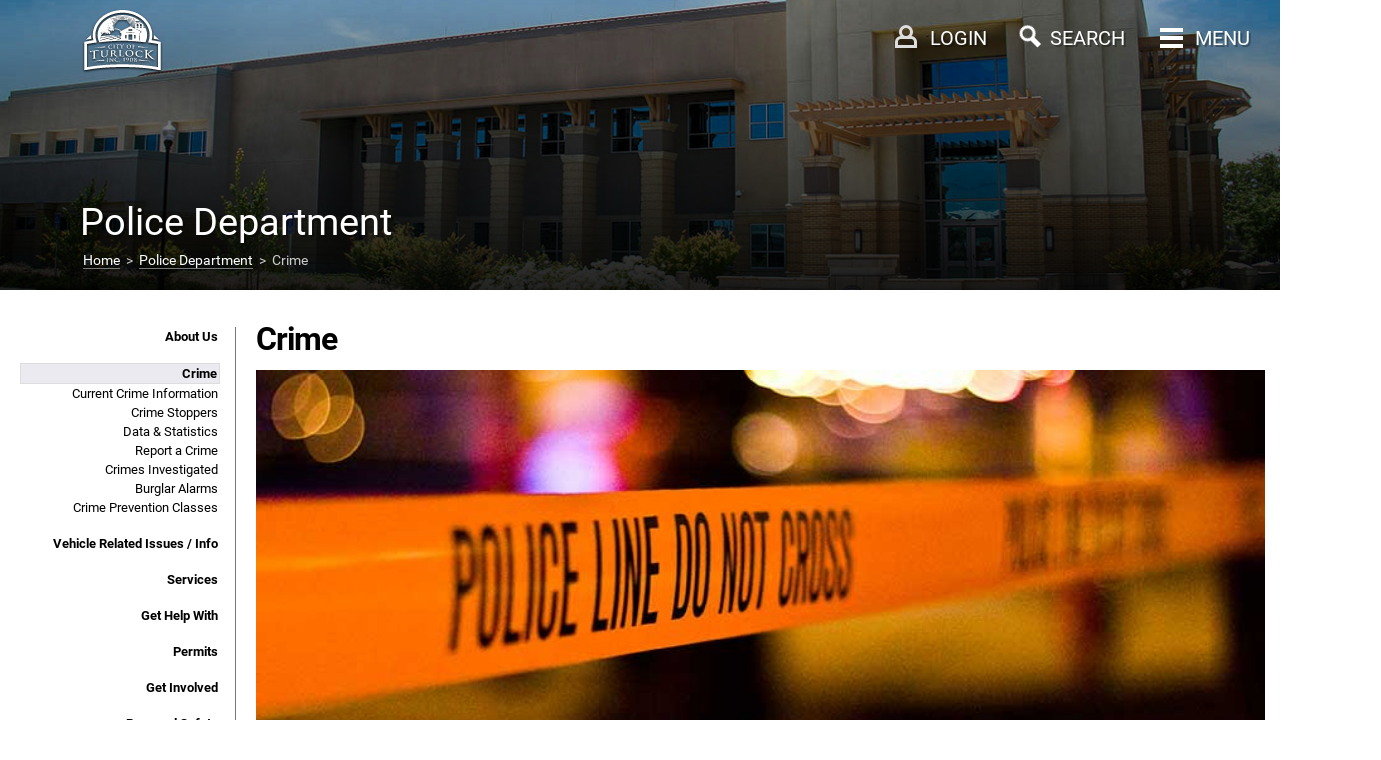

--- FILE ---
content_type: text/html
request_url: https://ci.turlock.ca.us/policedepartment/crime/
body_size: 24452
content:

<!DOCTYPE html>
<html>

<head>

<meta name="viewport" content="initial-scale=1.0, width=device-width, minimum-scale=1.0, maximum-scale=1.0, user-scalable=0" />
<meta http-equiv="X-UA-Compatible" content="IE=edge" />

<title>Crime - City of Turlock (Police Department)</title>

<link rel='stylesheet' href='/_css/robotofonts.css' type='text/css'>
<link rel="stylesheet" href="/_css/flaticon.css" type="text/css">
<link rel="stylesheet" href="/_css/magnific-popup.css">
<link rel="stylesheet" href="/_css/formcontrols2.css">
<link rel="stylesheet" href="/_css/styleturlock.css">
<link rel="stylesheet" href="/_css/jquery.auto-complete.css">
<script src="/_scripts/jquery.min.js"></script>
<script src="/_scripts/jquery.auto-complete.min.js"></script>
<style>
.topHeader{
    min-height: 290px;
    background: linear-gradient( rgba(0, 0, 0, 0.2), rgba(0, 0, 0, 0.85) ), url('/_images/policedepartment0.jpg');
    background-repeat: no-repeat;
    background-position: center center;
    background-size: cover;
    display: table-cell;
    vertical-align: bottom;
}
</style>

</head>

<body>

<header>
<div id="pcm" style="display:none;">
 <div class="container1130" style="position:relative;">
  <div id="linksforresidents" class="pcmbutton">Links for Residents</div>
<div id="PeopleMenu" style="position:absolute;top:112px;left:30px;width:calc(100% - 120px);border:8px solid white;border-radius:5px;display:none;padding:20px;">
 <div id="menu1" style="max-width:30%;display:inline-block;vertical-align:top;padding-right:50px;">
 </div>
 <div id="menu2" style="max-width:60%;display:inline-block;vertical-align:top;padding-right:40px;">
 </div>
 <div id="menu3" style="max-width:60%;display:inline-block;vertical-align:top;">
 </div>
</div>
  <div id="linksforbusinessesprofessionals" class="pcmbutton">Links for Businesses & Professionals</div>
  <div id="pcmitems">
  <div style="display:inline-block;width:7%;vertical-align:top;"></div>
   <div style="display:inline-block;width:30%;vertical-align:top;">
    <a href="/doingbusinesswithus/index.asp" class="rbt flaticon-men16">&nbsp; Doing Business with Us</a><br/>
    <a href="/doingbusinessinturlock/index.asp" class="rbt flaticon-businessman88">&nbsp; Doing Business in Turlock</a><br/>
    <a href="/capitalprojects/index.asp" class="rbt flaticon-worker5">&nbsp; Capital Projects</a><br/>
    <a href="/cityfinancesbudget/index.asp" class="rbt flaticon-budget">&nbsp; City Finances & Budget</a><br/>
    <a href="/workingforus/index.asp" class="rbt flaticon-business53">&nbsp; Working for Us</a><br/>
    <a href="/specialevents/index.asp" class="rbt flaticon-calendar146">&nbsp; Special Events</a><br/>
    <a href="/animalservices/index.asp" class="rbt flaticon-dog50">&nbsp; Animal Services</a><br/>
   </div>
   <div style="display:inline-block;width:30%;vertical-align:top;">
    <a href="/buildinginturlock/index.asp" class="rbt flaticon-worker5">&nbsp; Building in Turlock</a><br/>
    <a href="/watersewergarbageservice/index.asp" class="rbt flaticon-shower5">&nbsp; Water Sewer & Garbage</a><br/>
    <a href="/neighborhoodissues/index.asp" class="rbt flaticon-home21">&nbsp; Neighborhood Issues</a><br/>
    <a href="/parksfieldsbuildings/index.asp" class="rbt flaticon-park15">&nbsp; Parks, Fields & Buildings</a><br/>
    <a href="/housingprograms/index.asp" class="rbt flaticon-real11">&nbsp; Housing Programs</a><br/>
    <a href="/streetstraffic/index.asp" class="rbt flaticon-road22">&nbsp; Streets & Traffic</a><br/>
    <a href="/transitservices/index.asp" class="rbt flaticon-transport19">&nbsp; Transit Services</a><br/>
   </div>
   <div style="display:inline-block;width:30%;white-space:nowrap;vertical-align:top;">
    <a href="/policedepartment/index.asp" class="rbt flaticon-security51">&nbsp; Police Department</a><br/>
    <a href="/firedepartment/index.asp" class="rbt flaticon-transport604">&nbsp; Fire Department</a><br/>
    <a href="/recreation/index.asp" class="rbt flaticon-soccer19">&nbsp; Recreation</a><br/>
    <a href="/education/index.asp" class="rbt flaticon-teacher4">&nbsp; Education</a><br/>
    <a href="/government/index.asp" class="rbt flaticon-public6">&nbsp; Government</a><br/>
    <a href="/aboutturlock/index.asp" class="rbt flaticon-map30">&nbsp; About Turlock</a><br/>
	<a href="/government/elections/measureatransactionsandusetax.asp" class="rbt flaticon-budget">&nbsp; Measure A</a><br/>
   </div>
  </div>
 </div>
</div>

<div id="searcharea" style="display:none;">
 <div class="container1130">
  <div style="padding-top:150px;text-align:center;">
   <form action="/search/go.asp" method=post>
    <input id=searchb type=text name=k style="width:70%;border:0px;border-bottom:3px solid #fff;background-color:#000;font:24px Roboto;color:white;">
    <br/><br/>
<script>
$('#searchb').autoComplete({
    minChars: 2,
    source: function(term, response){
        $.getJSON('/keywords.asp', { q: term }, function(data){ response(data); });
    }
});
</script>
    <div style="font:16px Roboto;">
     <input name="searchplace" value="entiresite" type="radio" checked id="entiresite"><label for="entiresite"> Entire Site</label> &nbsp;&nbsp;&nbsp; 
     <input name="searchplace" value="thissection" type="radio" id="thissection"><label for="thissection"> Police Department Only</label><input type=hidden name="thissection" value="policedepartment"><input type=hidden name="thissection1" value="Police Department"> &nbsp;&nbsp;&nbsp; 
     <span id="othercategories" style="background:#333;cursor:pointer;padding:2px 8px 2px 8px;">Other Categories</span>
    </div>
    <div id="othercategoryitems" style="display:none;font:16px Roboto;padding:10px 0px 0px 0px;">
     <input name="searchplace" type="radio" value="jobdescriptions" id="jobdescriptions"><label for="jobdescriptions"> Job Descriptions</label> &nbsp;&nbsp;&nbsp; 
     <input name="searchplace" type="radio" value="councilmeetingdocs" id="councilmeetingdocs"><label for="councilmeetingdocs"> Council Meeting Docs</label> &nbsp;&nbsp;&nbsp; 
     <input name="searchplace" type="radio" value="businesslicenses" id="businesslicenses"><label for="businesslicenses"> Business Licenses</label> &nbsp;&nbsp;&nbsp; 
     <input name="searchplace" type="radio" value="municipalcode" id="municipalcode"><label for="municipalcode"> Municipal Code</label> &nbsp;&nbsp;&nbsp; 
    </div>
    <br/><br/>
    <button type="submit">Search</button>
   </form>
   <div style="padding-top:50px;font:16px Roboto;line-height:22px;"><div style="font:20px Roboto;padding-bottom:30px;">Common searches</div>
    <div class="searchitems">
     <a href="/watersewergarbageservice/billspayments//">pay utility bill</a><br/>
     <a href="/animalservices/shelteranimals/">adoptable animals</a><br/>
     <a href="/watersewergarbageservice/waterconservation/landscapewateringdays.asp">landscape watering days</a><br/>
     <a href="/streetstraffic/leafpickupprogram">leaf pickup days</a><br/>
    </div>
    <div class="searchitems">
     <a href="/aboutturlock/phonenumbers">call the city</a><br/>
     <a href="/watersewergarbageservice/waterconservation/landscapewateringdays.asp">landscape watering days</a><br/>
    </div>
   </div>
  </div>
 </div>
</div>

<iframe id="loginarea" style="display:none;padding:0px;overflow-y:scroll;"></iframe>



<div id="top-pc" class="topHeader">
 <div id="bmenubar" style=""></div>
 <div class="container1130">
  <div style="position:relative;">
   <div id="section1">Police Department</div>
   
   <div id="breadcrumbnew"><a href="/">Home</a> &nbsp;>&nbsp; <a href="/policedepartment">Police Department</a> &nbsp;>&nbsp; Crime
   </div>
   
   <div style="position:absolute;right: 365px;top:18px;" id="loginicontainer"><div id="loginicon" style="z-index:99;"></div></div>
   <div style="position:absolute;right: 275px;" id="searchicontainer"><div id="searchicon" style="z-index:99;"></div></div>
   <div style="position:absolute;right:130px;"><div id="pcmenubutton" style="z-index:100;text-shadow: 2px 2px rgba(0,0,0,0.3);"><div id="menuicon" style="margin-top:2px;"><span></span><span></span><span></span><span></span></div> MENU</div></div>
   <div id="pcsb1" style="position:absolute;right:350px;"><div id="pcloginbutton" style="z-index:100;text-shadow: 2px 2px rgba(0,0,0,0.3);margin-left:-50px;padding-left:50px;">LOGIN</div></div>
   <div id="pcsb" style="position:absolute;right:230px;"><div id="pcsearchbutton" style="z-index:100;text-shadow: 2px 2px rgba(0,0,0,0.3);margin-left:-50px;padding-left:50px;">SEARCH</div></div>
   <div style="position:absolute;left:80px;"><div id="pccitylogo"><a href="/index.asp"><img alt="City of Turlock" src="/_images/whitelogo.svg" class="shadow" width=85></a></div></div>
<style>
.shadow {
    /* Use -webkit- only if supporting: Chrome < 54, iOS < 9.3, Android < 4.4.4 */
    -webkit-filter: drop-shadow( 0px 1px 1px #000 ); 
            filter: drop-shadow( 0px 1px 1px #000 );
}
</style>
   
  </div>
 </div>
</div>


<div id="mobilespacer"></div>
<div id="top-mobile" style="position:fixed;top:0;left:0;width:100%;height:60px;z-index:99;">
 <div style="position:fixed;top:16px;left:18px;"><img alt="Menu Button" src="/_images/mobile_menu.png" onclick="showglyph()"><div style="position:fixed;top:39px;left:22px;font:8px Roboto;color:white;text-shadow:2px 2px rgba(0,0,0,0.3);" onclick="showglyph()">MENU</div></div>
 <div style="position:fixed;top:8px;left:calc(50% - 30px);"><img alt="City Logo" src="/_images/whitelogo.svg" width=60 class="shadow"></div>
 <div style="position:fixed;top:15px;left:calc(100% - 42px);"><img alt="Search Button" src="/_images/mobile_search.png" onclick="showsearch()"><div style="position:fixed;top:39px;left:calc(100% - 42px);font:8px Roboto;color:white;text-shadow:2px 2px rgba(0,0,0,0.3);" onclick="showsearch()">SEARCH</div></div>
 
 <div style="position:fixed;top:15px;left:calc(100% - 90px);"><a href="/_webaccounts/login.asp?showlogin=1" class="login"><img alt="Login Button" src="/_images/mobile_user.png"><div style="position:fixed;top:39px;left:calc(100% - 83px);font:8px Roboto;color:white;text-shadow:2px 2px rgba(0,0,0,0.3);">LOGIN</div></a></div>
 
 <div style="position:fixed;top:60px;width:100%;height:3px;display:inline-block;opacity:0.4"></div>
 <div id="searchbar" style="position:fixed;top:60px;height:40px;width:100%;background-color:#333333;display:none;z-index:99;"><form action="/search/go.asp" id="search_form" method="post" style="margin:0"><input autocomplete="off" type="text" id="searchbm" name="k" style="font:16px Roboto;padding:4px;margin-top:5px;margin-left:18px;width:calc(100% - 102px);-webkit-appearance:none; border-radius: 0;"><input type="submit" name="commit" value="SEARCH" style="background-color:black;color:white;font:12px Roboto;border:1px solid black;padding:5px;height:32px;-webkit-appearance:none; border-radius: 0;"></form></div>
 <script>
  function showglyph() {
   $("#glyphs").fadeToggle(200);
   $("#searchbar").hide();
  }
  function showsearch() {
   $("#glyphs").hide();
   $("#searchbar").slideToggle(200);
   $("#searchtext").focus();
  }
$('#searchbm').autoComplete({
    minChars: 2,
    source: function(term, response){
        $.getJSON('/keywords.asp', { q: term }, function(data){ response(data); });
    }
});

 </script>
 <section id="glyphs" style="display:none;z-index:99;">
  <div class="glyph"><a href="/doingbusinesswithus"><div class="glyph-icon flaticon-men16"></div>Doing Business with Us</a></div>
  <div class="glyph"><a href="/doingbusinessinturlock"><div class="glyph-icon flaticon-businessman88"></div>Doing Business in Turlock</a></div>
  <div class="glyph"><a href="/capitalprojects"><div class="glyph-icon flaticon-worker5"></div>Capital Projects</a></div>
  <div class="glyph"><a href="/cityfinancesbudget"><div class="glyph-icon flaticon-budget"></div>City Finances & Budget</a></div>
  <div class="glyph"><a href="/workingforus"><div class="glyph-icon flaticon-business53"></div>Working for Us</a></div>
  <div class="glyph"><a href="/specialevents"><div class="glyph-icon flaticon-calendar146"></div>Special Events</a></div>
  <div class="glyph"><a href="/animalservices"><div class="glyph-icon flaticon-dog50"></div>Animal Services</a></div>
  <div class="glyph"><a href="/buildinginturlock"><div class="glyph-icon flaticon-worker5"></div>Building in Turlock</a></div>
  <div class="glyph"><a href="/watersewergarbageservice"><div class="glyph-icon flaticon-shower5"></div>Water Sewer & Garbage</a></div>
  <div class="glyph"><a href="/neighborhoodissues"><div class="glyph-icon flaticon-home21"></div>Neighborhood Issues</a></div>
  <div class="glyph"><a href="/parksfieldsbuildings"><div class="glyph-icon flaticon-park15"></div>Parks, Fields & Buildings</a></div>
  <div class="glyph"><a href="/housingprograms"><div class="glyph-icon flaticon-real11"></div>Housing Programs</a></div>
  <div class="glyph"><a href="/streetstraffic"><div class="glyph-icon flaticon-road22"></div>Streets & Traffic</a></div>
  <div class="glyph"><a href="/policedepartment"><div class="glyph-icon flaticon-security51"></div>Police Department</a></div>
  <div class="glyph"><a href="/firedepartment"><div class="glyph-icon flaticon-transport604"></div>Fire Department</a></div>
  <div class="glyph"><a href="/recreation"><div class="glyph-icon flaticon-soccer19"></div>Recreation</a></div>
  <div class="glyph"><a href="/education"><div class="glyph-icon flaticon-teacher4"></div>Education</a></div>
  <div class="glyph"><a href="/transitservices"><div class="glyph-icon flaticon-transport19"></div>Transit Services</a></div>
  <div class="glyph"><a href="/government"><div class="glyph-icon flaticon-public6"></div>Government</a></div>
  <div class="glyph"><a href="/aboutturlock"><div class="glyph-icon flaticon-map30"></div>About Turlock</a></div>
  <div class="glyph"><a href="/government/elections/measureatransactionsandusetax.asp"><div class="glyph-icon flaticon-budget"></div>Measure A</a></div>
 </section>
</div>

</header>

<div class="container1130">





<div style="background-color:#ffffff;padding:10px;">
<div class="click-nav noindex" id="clicknav">
 <ul class="no-js">
  <li><a class="clicker">Police Menu</a>
    <ul>
  <li class=""><a href="/policedepartment/aboutus">About Us</a></li>
  <li class=" clicknavsel "><a href="/policedepartment/crime">Crime</a></li>
  <li class="lsub"><a href="/policedepartment/crime/currentcrimeinformation">Current Crime Information</a></li>
  <li class="lsub"><a href="/policedepartment/crime/crimestoppers">Crime Stoppers</a></li>
  <li class="lsub"><a href="/policedepartment/crime/crimemapping">Data &amp; Statistics</a></li>
  <li class="lsub"><a href="/policedepartment/crime/reportacrime">Report a Crime</a></li>
  <li class="lsub"><a href="/policedepartment/crime/crimesinvestigated">Crimes Investigated</a></li>
  <li class="lsub"><a href="/policedepartment/crime/burglaralarms">Burglar Alarms</a></li>
  <li class="lsub"><a href="/policedepartment/crime/crimepreventionclasses">Crime Prevention Classes</a></li>
  <li class=""><a href="/policedepartment/vehiclerelatedissuesinfo">Vehicle Related Issues / Info</a></li>
  <li class=""><a href="/policedepartment/services">Services</a></li>
  <li class=""><a href="/policedepartment/gethelpwith">Get Help With</a></li>
  <li class=""><a href="/policedepartment/permits">Permits</a></li>
  <li class=""><a href="/policedepartment/getinvolved">Get Involved</a></li>
  <li class=""><a href="/policedepartment/personalsafety">Personal Safety</a></li>
  <li class=""><a href="/policedepartment/complaintscommendations">Complaints/Commendations</a></li>
  <li class=""><a href="/policedepartment/sb978compliance">Use of Force Reporting/Policy & Training Materials (SB978)</a></li>

    </ul>
  </li>
 </ul>
</div>
</div>
	
<!-- jQuery -->
<script>
$(function() {
	// Clickable Dropdown
	$('.click-nav > ul').toggleClass('no-js js');
	$('.click-nav .js ul').hide();
	$('.click-nav .js').click(function(e) {
		$('.click-nav .js ul').slideToggle(200);
		$('.clicker').toggleClass('active');
		e.stopPropagation();
	});
	$(document).click(function() {
		if ($('.click-nav .js ul').is(':visible')) {
			$('.click-nav .js ul', this).slideUp();
			$('.clicker').removeClass('active');
		}
	});


});
</script>
	

<div class="main noindex">
<div id="sbar">
 <ul>
  <li class="nav-item-heading"><a href="/policedepartment/aboutus">About Us</a></li>
  <li class="nav-item-heading sbarsel"><a href="/policedepartment/crime">Crime</a></li>
  <li class=""><a href="/policedepartment/crime/currentcrimeinformation">Current Crime Information</a></li>
  <li class=""><a href="/policedepartment/crime/crimestoppers">Crime Stoppers</a></li>
  <li class=""><a href="/policedepartment/crime/crimemapping">Data &amp; Statistics</a></li>
  <li class=""><a href="/policedepartment/crime/reportacrime">Report a Crime</a></li>
  <li class=""><a href="/policedepartment/crime/crimesinvestigated">Crimes Investigated</a></li>
  <li class=""><a href="/policedepartment/crime/burglaralarms">Burglar Alarms</a></li>
  <li class=""><a href="/policedepartment/crime/crimepreventionclasses">Crime Prevention Classes</a></li>
  <li class="nav-item-heading"><a href="/policedepartment/vehiclerelatedissuesinfo">Vehicle Related Issues / Info</a></li>
  <li class="nav-item-heading"><a href="/policedepartment/services">Services</a></li>
  <li class="nav-item-heading"><a href="/policedepartment/gethelpwith">Get Help With</a></li>
  <li class="nav-item-heading"><a href="/policedepartment/permits">Permits</a></li>
  <li class="nav-item-heading"><a href="/policedepartment/getinvolved">Get Involved</a></li>
  <li class="nav-item-heading"><a href="/policedepartment/personalsafety">Personal Safety</a></li>
  <li class="nav-item-heading"><a href="/policedepartment/complaintscommendations">Complaints/Commendations</a></li>
  <li class="nav-item-heading"><a href="/policedepartment/sb978compliance">Use of Force Reporting/Policy & Training Materials (SB978)</a></li>

 </ul>
</div>










<article>



<div id="mcont" style="max-width:100%;">
<h1>Crime</h1>
<img src="/_images/crime.jpg" class="responsiveimg">
In this section, you can find information about current crime information, how to contact Stanislaus County Crime Stoppers, report a crime, crimes investigated, burglar alarm policies, and crime prevention classes.

<br/><br/>



<style>
  .d1{
      min-height:70px; font-size:17px; margin-bottom:.50em;
      line-height:80px; background-color:#f6f6f6; border:1px solid #f0f0f0; margin-right:10px; background-repeat: no-repeat; background-position: 15px 24px; background-size:40px;
    break-inside: avoid; width:calc(33% - 20px); display:inline-block;

  }
  .d1:hover {background-color:#EEEEEE;cursor:pointer;}
  .d1 > .s1{
      display:inline-block;
      line-height:20px;
      vertical-align:middle; padding-left: 80px; padding-right:10px;
  }

@media (max-width: 960px)
{.d1 {width: calc(50% - 20px);}}

@media (max-width: 540px)
{.d1 {width: 100%;}}


</style>




 <div class="d1" style="background-image: url(/_images/icons/police/crime/currentcrimeinformation.png);"  onclick="window.location='currentcrimeinformation'">
  <span class="s1">Current Crime Information</span>
 </div>

 <div class="d1" style="background-image: url(/_images/icons/police/crime/crimestoppers.png);"  onclick="window.location='crimestoppers'">
  <span class="s1">Crime Stoppers</span>
 </div>

 <div class="d1" style="background-image: url(/_images/icons/police/crime/reportacrime.png);"  onclick="window.location='reportacrime'">
  <span class="s1">Report a Crime</span>
 </div>

 <div class="d1" style="background-image: url(/_images/icons/police/crime/crimesinvestigated.png);"  onclick="window.location='crimesinvestigated'">
  <span class="s1">Crimes Investigated</span>
 </div>

 <div class="d1" style="background-image: url(/_images/icons/police/crime/burglaralarms.png);"  onclick="window.location='burglaralarms'">
  <span class="s1">Burglar Alarms</span>
 </div>

 <div class="d1" style="background-image: url(/_images/icons/police/crime/crimepreventionclasses.png);"  onclick="window.location='crimepreventionclasses'">
  <span class="s1">Crime Prevention Classes</span>
 </div>

<br/><br/>


</div>
</article>

<script src="/_scripts/html2canvas.min.js" type="text/javascript"></script>
<link rel="stylesheet" href="/_scripts/jquery.fancyMessenger.css" />
<script src="/_scripts/jquery.fancyMessenger.js"></script>
<script>
$.fancyMessenger({
  text:{
    heading:'Send us your feedback',
    body:'<form name="feedbackform" id="feedbackform"><input type="hidden" id="ss_img" name="ss_img"><input type="hidden" id="session_id" name="session_id"><input class="form-control form-control-sm" type="email" placeholder="Contact email address" value="" id="email" name="email"/><textarea id="feedback" name="feedback" class="form-control form-control-sm" placeholder="What do you like or dislike about this page?"></textarea><button class="btn btn-light btn-sm">Send</button></form>',
    sent:'Thanks for your feedback!',
    invalidEmail:'Invalid e-mail!'
  },
});
</script>




</div>
</div>

<div style="position:relative;background-color:#222222;width:100%;margin-top:5px;">
<br/><br/>
<center>
<div id="google_translate_element"></div>
</center>

 <div class="container1130" style="padding-top:60px;padding-bottom:50px;max-width:1130px;">
  <div class="evenly">
   <div class="item" id="item1">
    <div style="font-size: 24px;font-weight: bold;color:white;padding-bottom:20px;">Popular Pages</div>
    <a href="/watersewergarbageservice">Water, Sewer & Garbage Service</a><br/>
    <a href="/government/turlockcitycouncil/councilmeetings.asp">City Council Meetings</a><br/>
    <a href="/animalservices/shelteranimals">Adoptable Animals</a><br/>
    <a href="/workingforus">Working for Us</a><br/>
   </div>
   <div class="item" id="item2">
    <div style="font-size: 24px;font-weight: bold;color:white;padding-bottom:20px;">Contact Us</div>
    <a href="/aboutturlock/phonenumbers">Phone Numbers</a><br/>
    <a href="/aboutturlock/socialmedia">Social Media</a><br/>
    <a href="/aboutturlock/emailaddresses">Email Addresses</a><br/>
    <a href="/aboutturlock/addressesdirections">Addresses & Directions</a><br/>
   </div>
   <div class="item" id="item3">
    <div style="font-size: 24px;font-weight: bold;color:white;padding-bottom:20px;">Stay Informed</div>
    <a href="/stayinformed/pressreleases">Press Releases</a><br/>
    <a href="/stayinformed/emailalerts">Email Alerts</a><br/>
    <a href="/stayinformed/socialmedia">Follow Us on Social Media</a><br/>
    <a href="/government/turlockcitycouncil/councilmeetings.asp">City Council Meetings</a><br/>
    <a href="/stayinformed/rssfeeds">RSS Feeds</a><br/>
	<a href="/_pdf/files/2025_Turlock_Communications_ExecSummary_Plan.pdf">2025 City of Turlock Strategic Communications Plan</a><br/>
	<a href="/_pdf/files/2025_City_of_Turlock_Economic_Development_Strategic_Plan.pdf">2025 City of Turlock Economic Development Strategic Plan Update</a><br/>
   </div>
  </div>
 </div>




 <br/><br/><br/>


<script type="text/javascript">
function googleTranslateElementInit() {
  new google.translate.TranslateElement({pageLanguage: 'en', includedLanguages: 'ar,en,es,jv,ko,pa,pt,ru,zh-CN', layout: google.translate.TranslateElement.InlineLayout.SIMPLE}, 'google_translate_element');
}
</script>

<script type="text/javascript" src="//translate.google.com/translate_a/element.js?cb=googleTranslateElementInit"></script>


 <div class="credits noindex">Icons made by <a href="http://www.freepik.com" title="Freepik">Freepik</a> from <a href="http://www.flaticon.com" title="Flaticon">www.flaticon.com</a> is licensed by <a href="http://creativecommons.org/licenses/by/3.0/" title="Creative Commons BY 3.0" target="_blank">CC 3.0 BY</a></div>
 <br/><br/><br/>


</div>


<a href="#0" class="cd-top">Top</a>

<script src="/_scripts/turlock.js"></script>
<script src="/jsonmenu.asp"></script>






</body>

</html>


--- FILE ---
content_type: text/html
request_url: https://ci.turlock.ca.us/jsonmenu.asp
body_size: 23707
content:


jsonmenu={"menu":[
{"title":"Businesses & Professionals","items":[
{"title":"Media/Press","items":[
{"title":"analyze City expenditures","url":"/cityfinancesbudget/wherethemoneygoesto/"},
{"title":"public records request","url":"/government/publicrecordsrequests/"},
{"title":"police press releases","url":"/policedepartment/crime/currentcrimeinformation"}
]},{"title":"Site selectors","items":[
{"title":"why choose Turlock","url":""},
{"title":"view available properties","url":"/doingbusinessinturlock/vacantlandmap/"},
{"title":"zoning planning information","url":"/buildinginturlock/planninglandusepermitting/zoningregulations/"},
{"title":"fee information","url":"/doingbusinessinturlock/"},
{"title":"taxes and incentives","url":""},
{"title":"city leader contacts","url":""},
{"title":"Turlock sales tax rate","url":"/doingbusinesswithus/turlocksalestaxrate/"},
{"title":"maps of Turlock","url":"/buildinginturlock/planninglandusepermitting/vacantlandmap/"}
]},{"title":"Caregivers","items":[
{"title":"day care licensing information","url":"/doingbusinessinturlock/permits/daycare.asp"}
]},{"title":"Contractors,Engineers,Architects","items":[
{"title":"complain about","items":[
{"title":"bids","url":"/doingbusinesswithus/bidsforcapitalprojects/"},
{"title":"employee behavior","url":""}
]},{"title":"contact/meet","items":[
{"title":"Fire Marshal","url":"/firedepartment/aboutus/preventiondivision/firepreventionbureau.asp"},
{"title":"City engineer","url":""},
{"title":"predevelopment meeting","url":"/buildinginturlock/predevelopmentmeetings/"}
]},{"title":"download","items":[
{"title":"bid documents","url":"/doingbusinesswithus/bidsforproductsservices/"},
{"title":"standards and specifications","url":"/capitalprojects/standardsspecifications/"},
{"title":"municipal code","url":"/government/municipalcode"}
]},{"title":"report","items":[
{"title":"illegal building construction","url":"/neighborhoodissues/activitywithoutapermit/unpermittedconstruction.asp"},
{"title":"illegal sidewalk/driveway/street construction","url":""}
]},{"title":"request","items":[
{"title":"occupancy review","url":"/buildinginturlock/buildingsafety/"},
{"title":"predevelopment meeting","url":"/buildinginturlock/predevelopmentmeetings/"}
]},{"title":"review/check","items":[
{"title":"code requirements","url":"/buildinginturlock/buildingsafety/currentcodedesigncriteria.asp"},
{"title":"current type of occupancy","url":""},
{"title":"existing/expired permits","url":"/buildinginturlock/buildingsafety/buildingpermits/researchpermits.asp"},
{"title":"fire sprinkler code","url":"/firedepartment/businessesdevelopers/firesprinklerrequirements.asp"},
{"title":"if construction has a permit","url":"/buildinginturlock/buildingsafety/buildingpermits/researchpermits.asp"},
{"title":"municipal code","url":"/government/municipalcode/"},
{"title":"plan submittal requirements","url":"/buildinginturlock/buildingsafety/planreview.asp"},
{"title":"progress of permit application","url":""},
{"title":"projects out to bid","url":"/capitalprojects/projectsouttobid/"},
{"title":"projects under construction","url":"/capitalprojects/projectsunderconstruction/"},
{"title":"standard plans","url":"/capitalprojects/standardsspecifications/"},
{"title":"standards and specifications","url":"/capitalprojects/standardsspecifications/"},
{"title":"subcontractors on a project","url":"/capitalprojects/projectsunderconstruction/"},
{"title":"temporary traffic control plan","url":""}
]},{"title":"submit","items":[
{"title":"bid protest","url":""},
{"title":"building permit application","url":""},
{"title":"plans","url":""}
]}]},{"title":"Developers","items":[
{"title":"fire department ISO rating","url":"/firedepartment/aboutus/"},
{"title":"available land","url":"/doingbusinessinturlock/vacantlandmap"},
{"title":"fees","url":"/buildinginturlock/developmentfeeestimate/"},
{"title":"design review standards","url":"/buildinginturlock/planninglandusepermitting/masterspecificplansdesignguidelines/"},
{"title":"site plan layouts","url":""},
{"title":"view traffic count data","url":"/streetstraffic/trafficvolumecounts/"},
{"title":"commercial/industrial property for sale/lease","url":""}
]},{"title":"Educators","items":[
{"title":"tour of the water treatment facility","url":"/education/toursofcitybuildings/watertreatmentfacilitytours.asp"},
{"title":"fire station tours","url":"/education/toursofcitybuildings/firestationtours.asp"},
{"title":"municipal services speakers","url":"/education/schoolsstudents/speakersbureau.asp"},
{"title":"go green week","url":"/education/schoolsstudents/gogreenweek.asp"}
]},{"title":"Existing Businesses","items":[
{"title":"request fee estimate","url":"/buildinginturlock/developmentfeeestimate/"},
{"title":"standard plans","url":""},
{"title":"request predevelopment meeting","url":"/buildinginturlock/predevelopmentmeetings/"},
{"title":"request occupancy review","url":""},
{"title":"submit plans (in person or online)","url":"/buildinginturlock/buildingsafety/buildingpermits/"},
{"title":"check on progress","url":""},
{"title":"complain about employee behavior","url":""},
{"title":"report illegal construction","url":""},
{"title":"inquire about standards","url":""},
{"title":"obtain plan submittal requirements","url":"/buildinginturlock/buildingsafety/currentcodedesigncriteria.asp"},
{"title":"request predevelopment meeting","url":"/buildinginturlock/predevelopmentmeeting"},
{"title":"determine Code requirements","url":"/buildinginturlock/buildingsafety/currentcodedesigncriteria.asp"},
{"title":"see if construction has a permit","url":"/buildinginturlock/buildingsafety/buildingpermits/researchpermits.asp"},
{"title":"review existing/expired permits","url":"/buildinginturlock/buildingsafety/buildingpermits/researchpermits.asp"},
{"title":"determine current type of occupancy","url":""},
{"title":"submit building permit application","url":"/buildinginturlock/buildingsafety/buildingpermits/onlinepermits.asp"},
{"title":"obtain occupancy review","url":""},
{"title":"business license information and application","url":"/doingbusinessinturlock/businesslicenses/"},
{"title":"programs and incentives","url":""},
{"title":"renew business license","url":"/doingbusinessinturlock/businesslicenses/renewbusinesslicense.asp"},
{"title":"fire protection statistics","url":"/firedepartment/aboutus/datastatistics/"},
{"title":"fire apparatus types","url":"/firedepartment/aboutus/fireapparatus/"},
{"title":"fire marshal","url":"/firedepartment/aboutus/preventiondivision/firepreventionbureau.asp"},
{"title":"obtain a fire report","url":"/firedepartment/services/fireincidentreports.asp"},
{"title":"fire permits","url":"/firedepartment/businessesdevelopers/firepermits.asp"},
{"title":"hydrant flow request","url":"/firedepartment/businessesdevelopers/hydrantflowrequest.asp"},
{"title":"day care licensing requirements","url":"/doingbusinessinturlock/permits/daycare.asp"},
{"title":"City fee schedule","url":""},
{"title":"report street light issue","url":"/neighborhoodissues/safetyconcerns/streetlights.asp"},
{"title":"recycling services","url":"/doingbusinessinturlock/recycling/"},
{"title":"christmas parade information","url":"/recreation/communityevents/christmasparade.asp /specialevents/holidayevents/christmasparade/"},
{"title":"sports tournament schedules","url":"/parksfieldsbuildings/sportsfields/"},
{"title":"advertise my business","url":"/recreation/advertisingopportunities/"},
{"title":"sign regulations","url":"/buildinginturlock/planninglandusepermitting/zoningregulations/"},
{"title":"alarm verification program","url":""},
{"title":"road closures","url":"/streetstraffic/roadclosuresmajordelays/"},
{"title":"request time limited parking zone","url":"/streetstraffic/restrictedparking/"},
{"title":"request stop sign","url":"/streetstraffic/speedcontrol/stopsigns.asp"}
]},{"title":"Food Service Establishments","items":[
{"title":"street food vendor permits","url":"/doingbusinessinturlock/permits/mobilefoodvendor.asp"}
]},{"title":"New Businesses","items":[
{"title":"business license information and application","url":"/doingbusinessinturlock/businesslicenses/newbusinesslicense.asp"},
{"title":"programs and incentives","url":""},
{"title":"comply with City regulations","url":""},
{"title":"steps to open a business","url":""}
]},{"title":"Non-Profit Organizations","items":[
{"title":"help people in Turlock","url":""},
{"title":"start a new church","url":""},
{"title":"renew business license","url":"/doingbusinessinturlock/businesslicenses/renewbusinesslicense.asp"},
{"title":"charity car washes","url":"/doingbusinessinturlock/permits/charitycarwash.asp"},
{"title":"municipal services speakers","url":"/education/schoolsstudents/speakersbureau.asp"},
{"title":"obtain one day ABC permit","url":"/doingbusinessinturlock/permits/alcoholsales.asp"}
]},{"title":"Vendors","items":[
{"title":"Turlock sales tax rate","url":"/doingbusinesswithus/turlocksalestaxrate/"},
{"title":"contact us regarding unpaid invoice","url":"/doingbusinesswithus/gettingpaid/"},
{"title":"establish vendor account","url":"/doingbusinesswithus/bidsforproductsservices/registerasavendor.asp"},
{"title":"City payment schedule","url":"/doingbusinesswithus/gettingpaid/"},
{"title":"City fiscal year dates","url":"/doingbusinesswithus/cityfiscalyeardates/"},
{"title":"get on bid list","url":"/doingbusinesswithus/bidsforproductsservices/"},
{"title":"goods/services out to bid","url":"/doingbusinesswithus/bidsforproductsservices/currentrfpsrfbs"}
]},{"title":"Investors","items":[
{"title":"Turlock's credit rating","url":"/cityfinancesbudget/citycreditrating/"}
]},{"title":"Realtors","items":[
{"title":"housing programs","url":"/housingprograms"},
{"title":"have water turned on for 1 day","url":"/watersewergarbageservice/startorstoputilityservices/temporarilyturnonoffservice.asp"},
{"title":"zoning lookup","url":"/buildinginturlock/planninglandusepermitting/zoningregulations/"}
]}]}
,{"title":"Residents","items":[
{"title":"Home Owners & Renters","items":[
{"title":"City services","items":[
{"title":"sandbags","url":"/neighborhoodissues/waterissues/flooding.asp"},
{"title":"home inspection program","url":"/firedepartment/services/homesafetyinspections.asp"},
{"title":"home rehabilitation loan","url":"/housingprograms/housingrehabilitationloan"},
{"title":"home water usage audit kit","url":"/watersewergarbageservice/waterconservation/homewatersurveykit.asp"},
{"title":"housing programs","url":"/housingprograms"},
{"title":"leaf pickup schedule","url":"/streetstraffic/leafpickupprogram/"},
{"title":"vacation home check","url":"/policedepartment/services/vacationhomechecks.asp"},
{"title":"water quality","url":"/watersewergarbageservice/waterquality/"}
]},{"title":"disposing of","items":[
{"title":"e-waste and batteries","url":"/watersewergarbageservice/garbageservices/disposalofharmfulitems/ewaste.asp"},
{"title":"fluorscent light bulbs","url":"/watersewergarbageservice/garbageservices/disposalofharmfulitems/fluorescentlightbulbs.asp"},
{"title":"household chemicals","url":"/watersewergarbageservice/garbageservices/disposalofharmfulitems/hazardoushouseholdwaste.asp"},
{"title":"prescription drugs","url":"/watersewergarbageservice/garbageservices/disposalofharmfulitems/prescriptiondrugs.asp"}
]},{"title":"permits","items":[
{"title":"garage sale permit","url":"/doingbusinessinturlock/permits/garagesalepermits"},
{"title":"permits required for patio/shed/pour concrete","url":"/buildinginturlock/buildingsafety/buildingpermits/accessorystructures.asp"},
{"title":"street closure (block party) permits","url":"/streetstraffic/residentialstreetclosures/"}
]},{"title":"rules/regulations","items":[
{"title":"burglar alarm response policy","url":"/policedepartment/crime/burglaralarms/"},
{"title":"burn days","url":"http://www.valleyair.org/aqinfo/cbyb.htm"},
{"title":"fence regulations","url":"/buildinginturlock/planninglandusepermitting/faqs/"},
{"title":"landscape watering days","url":"/watersewergarbageservice/waterconservation/landscapewateringdays.asp"}
]},{"title":"safety","items":[
{"title":"smoke detectors","url":"/firedepartment/safetyfirepreparedness/smokedetectors.asp"},
{"title":"fire exit plan","url":"/firedepartment/safetyfirepreparedness/plannedescapefromfire.asp"}
]},{"title":"water/sewer/garbage service","items":[
{"title":"garbage pickup (request pickup, schedule, request bigger bin)","url":"/watersewergarbageservice/garbageservices/garbagecontainers.asp"},
{"title":"locate utility devices (meter,valves,clean-out)","url":""},
{"title":"start/stop utility service","url":"/watersewergarbageservice/startorstoputilityservices/"},
{"title":"temporarily turn off water","url":"/watersewergarbageservice/startorstoputilityservices/temporarilyturnonoffservice.asp"},
{"title":"utility service fees","url":"/watersewergarbageservice/billspayments/utilityservicerates.asp"},
{"title":"view my water usage","url":"/watersewergarbageservice/waterconservation/viewmywaterconsumption"},
{"title":"view/pay utility bill","url":"/watersewergarbageservice/billspayments/"},
{"title":"water regulations","url":""},
{"title":"water saving appliance rebates","url":"/watersewergarbageservice/waterconservation/rebates.asp"},
{"title":"water service problems","url":"/watersewergarbageservice/"},
{"title":"what to put in the blue bin","url":"/watersewergarbageservice/garbageservices/residentialrecycling.asp"}
]},{"title":"what are the days..","items":[
{"title":"I can water my lawn","url":"/watersewergarbageservice/waterconservation/landscapewateringdays.asp"},
{"title":"I can burn firewood","url":"http://www.valleyair.org/aqinfo/cbyb.htm"},
{"title":"my garbage will be picked up","url":"/watersewergarbageservice/garbageservices/mygarbagepickupday.asp"},
{"title":"the leaf pickup service is coming","url":"/streetstraffic/leafpickupprogram/"},
{"title":"the street sweeper will be in my neighborhood","url":"/streetstraffic/streetrepair/streetsweeping.asp"},
{"title":"the santa fire truck will be in my neighborhood","url":"/firedepartment/aboutus/decembersantatour"}
]}]},{"title":"Motorists","items":[
{"title":"report a street/traffic issue","items":[
{"title":"traffic signal malfunction","url":"/streetstraffic/"},
{"title":"stray or dead animal in the roadway","url":""},
{"title":"pothole","url":"/streetstraffic/streetrepair/roadmaintenance.asp"}
]},{"title":"tickets/fines","items":[
{"title":"get fix-it ticket signed off","url":"/policedepartment/vehiclerelatedissuesinfo/fixitticket.asp"},
{"title":"pay parking ticket","url":"/policedepartment/vehiclerelatedissuesinfo/parkingcitations.asp"},
{"title":"orange tag","url":"/policedepartment/vehiclerelatedissuesinfo/abandonedvehiclesorangetag.asp"},
{"title":"towed/stored/impounded vehicle","url":"/policedepartment/vehiclerelatedissuesinfo/towedimpoundedvehicles.asp"},
{"title":"contest parking ticket","url":"/policedepartment/vehiclerelatedissuesinfo/parkingcitations.asp"}
]},{"title":"VIN verification","url":"/policedepartment/vehiclerelatedissuesinfo/vinverifications.asp"},
{"title":"child safety seats","url":"/policedepartment/personalsafety/childsafetyseats.asp"},
{"title":"new/upcoming traffic laws","url":""},
{"title":"get a copy of an accident report","url":"/policedepartment/services/copyofapolicereport.asp"},
{"title":"obtain transportation permit","url":"/streetstraffic/transportationpermit/"},
{"title":"road closures","url":"/streetstraffic/roadclosuresmajordelays/"},
{"title":"capital projects under construction","url":"/capitalprojects/projectsunderconstruction/"}
]},{"title":"Parents","items":[
{"title":"activities","items":[
{"title":"youth sports programs","url":"/recreation/sports/"},
{"title":"youth dance classes","url":"/recreation/classes/danceclasses/"},
{"title":"sports tournament schedules","url":"/parksfieldsbuildings/sportsfields/"},
{"title":"aquatics programs","url":"/recreation/aquaticsswimming/"},
{"title":"after school programs","url":"/recreation/afterschooloutofschoolprograms/"}
]},{"title":"safety information","items":[
{"title":"CPR classes","url":"/firedepartment/cprclasses"},
{"title":"child safety seats","url":"/policedepartment/personalsafety/childsafetyseats.asp"},
{"title":"fire safety information","url":"/firedepartment/safetyfirepreparedness/"},
{"title":"prescription drug disposal","url":"/watersewergarbageservice/garbageservices/disposalofharmfulitems/prescriptiondrugs.asp"},
{"title":"school safety information","url":"/policedepartment/personalsafety/schoolsafety.asp"}
]},{"title":"bus/transit services","url":"/transitservices/"},
{"title":"youth program scholarships","url":""},
{"title":"complain about child's coach/program instructor","url":"/recreation/customersurvey/"},
{"title":"become a coach","url":"/recreation/getinvolvedemployment/becomeacoach.asp"},
{"title":"team green kids club","url":"/education/schoolsstudents/teamgreenkidsclub.asp"}
]},{"title":"People with Disabilities","items":[
{"title":"report an accessibility barrier","url":"/government/documentsreports/adatransitionplan/"},
{"title":"bus/transit services","url":"/transitservices/"}
]},{"title":"Seniors","items":[
{"title":"apply for utility service discount","url":"/watersewergarbageservice/billspayments/seniordiscount.asp"},
{"title":"bus/transit services","url":"/transitservices/"},
]},{"title":"Volunteers","items":[
{"title":"community service opportunities","url":"/watersewergarbageservice/waterquality/stormwaterpollutionprevention.asp"},
{"title":"get fingerprinted","url":"/policedepartment/services/fingerprinting.asp"},
{"title":"volunteers in police services (VIPS)","url":"/policedepartment/getinvolved/vips.asp"}
]},{"title":"Youth/Teens","items":[
{"title":"bus/transit services","url":"/transitservices/"},
{"title":"bicycle licenses","url":"/firedepartment/services/bicyclelicensing.asp"},
{"title":"job opportunities","url":"/recreation/getinvolvedemployment/employment.asp"},
{"title":"green teen of the month","url":"/education/schoolsstudents/greenteenofthemonth.asp"},
{"title":"get involved","items":[
//{"title":"become a fire explorer","url":"/firedepartment/joinourteam/fireexplorerprogram.asp"},
{"title":"become a police explorer","url":"/policedepartment/getinvolved/explorerprogram.asp"},
{"title":"fire ride alongs","url":"/firedepartment/joinourteam/ridealongs.asp"},
{"title":"police ride alongs","url":"/policedepartment/getinvolved/ridealongs.asp"},
{"title":"police youth academy","url":"/policedepartment/getinvolved/youthacademy.asp"},
{"title":"community service opportunities","url":"/watersewergarbageservice/waterquality/stormwaterpollutionprevention.asp"}
]},{"title":"activities","items":[
{"title":"teen programs","url":"/recreation/getinvolvedemployment/teenadvisorycouncil.asp"},
{"title":"teen sports","url":"/recreation/sports/"},
{"title":"skate park","url":"/parksfieldsbuildings/cityparks/"},
{"title":"bike park","url":"/parksfieldsbuildings/cityparks/bikepark"}
]}]},{"title":"Utility Customers","items":[
{"title":"view billing statements","url":"/watersewergarbageservice/billspayments/"},
{"title":"view water usage","url":"/watersewergarbageservice/waterconservation/viewmywaterconsumption"},
{"title":"request additional garbage bins","url":"/watersewergarbageservice/garbageservices/garbagecontainers.asp"},
{"title":"water conservation information","url":"/watersewergarbageservice/waterconservation/"},
{"title":"rebates for water efficient devices","url":"/watersewergarbageservice/waterconservation/rebates.asp"}
]},{"title":"Pet Owners","items":[
{"title":"buy or renew dog license","url":"/animalservices/licensesordinances/doglicenses/"},
{"title":"view lost animals","url":"/animalservices/lostfoundanimals/"},
{"title":"microchips","url":"/animalservices/microchips/"}
]},
{"title":"Registrants","items":[
{"title":"register as sex, arson, or narcotics offender","url":"/policedepartment/services/offenderregistration.asp"}
]}]}]}

 function showlevel1sc(x) {
  eraseCookie("level1");
  eraseCookie("level2");
  showlevel1s(x)
 }

 function showlevel1s(x) {
       var cl1 = readCookie("level1");
       var cl2 = readCookie("level2");
       if (x==cl1 && cl2!=null) { showlevel2s(cl1,cl2) }
       else {
       var output="";
       for (var i in jsonmenu.menu[x].items) {
            output+="<div class=mbutton onclick='showlevel2s("+x+","+i+")'>" + jsonmenu.menu[x].items[i].title + "</div>";
        }
        output+="";
        document.getElementById("menu1").innerHTML=output;
        document.getElementById("menu2").innerHTML="";
        document.getElementById("menu3").innerHTML="";
	createCookie("level1",x,0.5);
        }
 }

 function showlevel2s(x,y) {
       document.getElementById("menu1").innerHTML= "<div class=mbutton onclick='showlevel1s("+x+")'>" + jsonmenu.menu[x].items[y].title + "</div><br><div class=mbutton onclick='showlevel1sc("+x+")'>back</div>";
       var output = "";
       for (i=0;i<(jsonmenu.menu[x].items[y].items.length);i++) {
	    if(typeof(jsonmenu.menu[x].items[y].items[i].items)!="object") {
if(jsonmenu.menu[x].items[y].items[i].url.length > 0){	     output+="<div class=mbutton><a href='" + jsonmenu.menu[x].items[y].items[i].url + "'>" + jsonmenu.menu[x].items[y].items[i].title + "</a></div>";}
		} else {
             output+="<div class=mbutton onclick='showlevel3s("+x+","+y+","+i+")'>" + jsonmenu.menu[x].items[y].items[i].title + "</div>";
		}
        }
        document.getElementById("menu2").innerHTML=output;
        document.getElementById("menu3").innerHTML="";
	createCookie("level2",y,0.5);
 }

 function showlevel3s(x,y,z) {
       document.getElementById("menu1").innerHTML= "<div class=mbutton>" + jsonmenu.menu[x].items[y].title + "</div><br/><div class=mbutton onclick='showlevel1s("+x+")'>back</div>";
       document.getElementById("menu2").innerHTML= "<div class=mbutton>" + jsonmenu.menu[x].items[y].items[z].title + "</div><br/><div class=mbutton onclick='showlevel2s("+x+","+y+")'>back</div>";
       var output = "";
       for (i=0;i<(jsonmenu.menu[x].items[y].items[z].items.length);i++) {
	    if(typeof(jsonmenu.menu[x].items[y].items[z].items[i].url)=="string") {
if(jsonmenu.menu[x].items[y].items[z].items[i].url.length > 0) {	     output+="<div class=mbutton><a href='" + jsonmenu.menu[x].items[y].items[z].items[i].url + "'>" + jsonmenu.menu[x].items[y].items[z].items[i].title + "</a></div>"; }
		} else {
             output+="<div class=mbutton>" + jsonmenu.menu[x].items[y].items[z].items[i].title + "</div>";
		}
        }
        document.getElementById("menu3").innerHTML=output;
 }

function createCookie(name,value,days) {
    if (days) {
        var date = new Date();
        date.setTime(date.getTime()+(days*24*60*60*1000));
        var expires = "; expires="+date.toGMTString();
    }
    else var expires = "";
    document.cookie = name+"="+value+expires+"; path=/";
}

function readCookie(name) {
    var nameEQ = name + "=";
    var ca = document.cookie.split(';');
    for(var i=0;i < ca.length;i++) {
        var c = ca[i];
        while (c.charAt(0)==' ') c = c.substring(1,c.length);
        if (c.indexOf(nameEQ) == 0) return c.substring(nameEQ.length,c.length);
    }
    return null;
}

function eraseCookie(name) {
    createCookie(name,"",-1);
}
